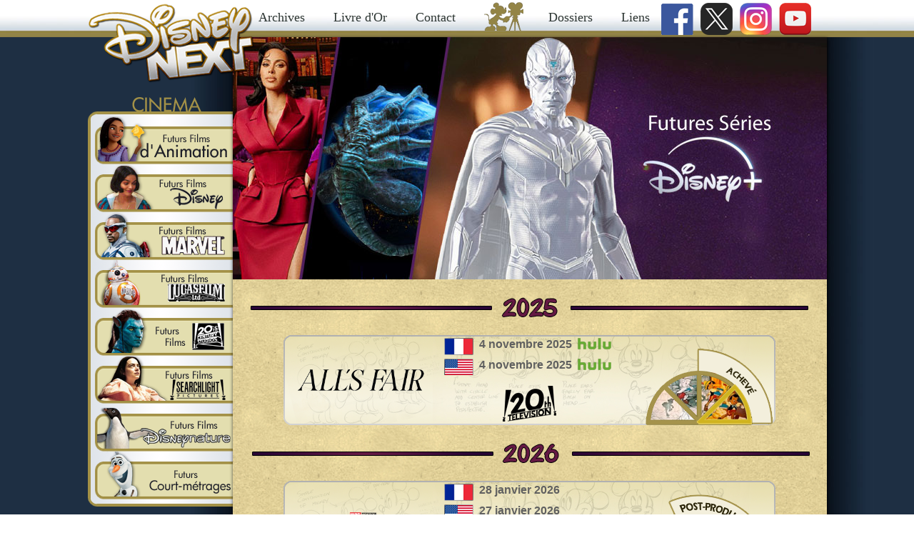

--- FILE ---
content_type: text/html
request_url: http://disneynext.fr/futures_series_disneyplus/futures-series-disneyplus.htm
body_size: 6049
content:
<!DOCTYPE html>

<html>

<head>

<!-- META -->
<meta http-equiv="Content-Type" content="text/html; charset=windows-1252">
<title>Futures séries Disney+</title>
<meta name="Description" content="Les futures séries de Disney+ : The Mandalorian, High School Musical, Falcon & Winter Soldier...">
<meta name="Subject" content="Disney+">

<!-- Icones -->
<link rel="icon" type="image/png" href="../icone.png">

<!-- CSS -->
<link href="../stylegeneral.css" rel="stylesheet" media="all" type="text/css">
<link href="../stylefutursfilms.css" rel="stylesheet" media="all" type="text/css">

<style type="text/css">
.auto-style1 {
	color: #015E8C;
}
.auto-style2 {
	border-width: 0px;
	color: #015E8C;
}
</style>

</head>

<body topmargin="0" leftmargin="0">

<!-- Menu haut -->

<div class="menuhaut"><center>
  
  <table border="0" cellpadding="0" cellspacing="0" style="border-collapse: collapse" bordercolor="#111111" width="1035" id="AutoNumber1" height="52">
    <tr>
      <td width="203" height="52"><div class="logosite"><a href="../index.htm"><img border="0" src="../v3logodisneynext.png" width="234" height="111"></a></div></td>
      <td width="832" height="52">
      <div class="lienshaut" align="center"><a href="../Archives.htm">Archives</a>&nbsp;&nbsp;&nbsp;&nbsp;&nbsp;&nbsp;&nbsp;
      <a href="../Livre%20d'Or.htm">Livre d'Or</a>&nbsp;&nbsp;&nbsp;&nbsp;&nbsp;&nbsp;&nbsp;
        <a href="mailto:contact@disneynext.fr">Contact</a>&nbsp;&nbsp;&nbsp;&nbsp;&nbsp;&nbsp;&nbsp;
      <img border="0" src="../v3mickeycam.png" align="middle" width="55" height="52">&nbsp;&nbsp;&nbsp;&nbsp;&nbsp;&nbsp;
      <a href="../Dossiers/dossiers.htm">Dossiers</a>&nbsp;&nbsp;&nbsp;&nbsp;&nbsp;&nbsp;&nbsp; 
      <a href="../Liens.htm">Liens</a></div>
      <div class="social">
      <a href="https://www.facebook.com/pages/Disney-Next/141230379289232"><img border="0" src="../v3logofacebook.png" align="middle" width="45" height="44"></a>&nbsp;
      <a href="https://twitter.com/DisneyNext">
    <img border="0" src="../v3logotwitter.png" align="middle" width="45" height="45"></a>&nbsp;
      <a href="https://instagram.com/disneynext?igshid=n47i05fenrcy">
      <img border="0" src="../v3logoinsta.png" width="45" height="45"></a>&nbsp;
      <a href="http://www.youtube.com/user/luckycd">
    <img border="0" src="../v3logoyoutube.png" align="middle" width="45" height="45"></a></div></td>
    </tr>
  </table>
  </center></div>

<!-- Corps -->

  <center>
  <table border="0" cellpadding="0" cellspacing="0" style="border-collapse: collapse" bordercolor="#111111" width="1035" id="AutoNumber2">
    <tr>
      <td width="203" valign="top">
      <table border="0" cellpadding="0" cellspacing="0" style="border-collapse: collapse" bordercolor="#111111" width="100%" id="AutoNumber3">
        <tr>
          <td width="100%" height="84">
          <p align="left">&nbsp;</td>
        </tr>
        <tr>
          <td width="100%" height="574" background="../v3fondmenucinema2019.png" valign="top">
          <p align="center" style="margin-top: 0; margin-bottom: 0">
          <span style="font-size: 24px">&nbsp;</span></p>
          <div class="menuanim">
            <a href="../Futurs%20long-métrages%20d'animation/futurs-animation.htm">
            <img border="0" src="../v3logoanim.png" width="203" height="67"></a></div>
          <div class="menufilms">
            <a href="../Futurs%20films%20d'acteurs/futurs-acteurs.htm">
            <img border="0" src="../v3logofilms.png" width="203" height="67"></a></div>
          <div class="menumarvel">
            <a href="../futurs%20films%20marvel/futurs_films_marvel.htm">
            <img border="0" src="../v3logomarvel.png" width="203" height="67"></a></div>
          <div class="menulucasfilm">
            <a href="../futurs%20films%20lucasfilm/futurs_films_lucasfilm.htm">
            <img border="0" src="../v3logolucasfilm.png" width="203" height="67"></a></div>
          <div class="menufox">
              <a href="../futurs_films_fox/futurs_films_fox.htm">
            <img border="0" src="../v3logofox.png" width="203" height="67"></a></div>
          <div class="menufox">
              <a href="../futurs_films_searchlight/futurs_films_searchlight.htm">
            <img border="0" src="../v3logosearchlight.png" width="203" height="67"></a></div>
          <div class="menudisneynature">
            <a href="../Futurs%20Disneynature/futurs_disneynature.htm">
            <img border="0" src="../v3logodisneynature.png" width="203" height="67"></a></div>
          <div class="menucourtmetrage">
            <a href="../Futurs%20courts-métrages/futurs_courts-métrages.htm">
            <img border="0" src="../v3logocm.png" width="203" height="67"></a></div>
          </td>
        </tr>
        <tr>
          <td width="100%" height="386" background="../v3fondmenutv2019.png" valign="top">
          <p align="center" style="margin-top: 0; margin-bottom: 0">
          <span style="font-size: 36px">&nbsp;</span></p>
          <div class="menufilmsdisneyplus">
              <a href="../futurs_films_disneyplus/futurs-films-disneyplus.htm">
            <img border="0" src="../v3logofilmsdisneyplus.png" width="203" height="67"></a></div>
          <div class="menuseriesdisneyplus">
              <a href="../futures_series_disneyplus/futures-series-disneyplus.htm">
            <img border="0" src="../v3logoseriesdisneyplus.png" width="203" height="67"></a></div>
          <div class="menutelefilms">
            <a href="../futurs%20telefilms/futurs_telefilms.htm">
            <img border="0" src="../v3logotelefilms.png" width="203" height="67"></a></div>
          <div class="menuseriesdisneychannel">
            <a href="../futures%20series%20disney%20channel/futures_series_disney_channel.htm">
            <img border="0" src="../v3logoseriesdisneychannel.png" width="203" height="67"></a></div>
          <div class="menuseriesabc">
            <a href="../futures-series-abc/futures_series_abc.htm">
            <img border="0" src="../v3logoseriesabc.png" width="203" height="67"></a></div>
          </td>
        </tr>
        <tr>
          <td width="100%" height="121" background="../v3fondmenuvideos.png" valign="top">
          <p align="center" style="margin-top: 0; margin-bottom: 0">
          <span style="font-size: 36px">&nbsp;</span></p>
          <div class="menuvideos">
            <a href="../Futurs%20DVD/futurs_dvd.htm">
            <img border="0" src="../v3logodvdbd.png" width="203" height="67"></a></div>
          </td>
        </tr>
        </table>
      </td>
                
      <!-- Main -->
      
      <td width="832" bgcolor="#ECE0B9" valign="top" background="../Futurs%20long-métrages%20d'animation/fondpagesstudio.jpg" align="center">
      <div class="corps">
      <p align="center" style="margin-top: 0; margin-bottom: 0">
      <img border="0" src="logoseriesdisneyplus.jpg" width="832" height="339"></p>
      
      <p>&nbsp;</p>
		  <p style="margin-top: 0; margin-bottom: 0">
          <img border="0" src="annee2025.png" height="42" width="827"></p>
      <p>&nbsp;</p>
      <table border="0" cellpadding="0" cellspacing="0" style="border-collapse: collapse" bordercolor="#111111" width="689" id="AutoNumber330">
        <tr>
          <td width="215" height="126" background="../Futurs%20long-métrages%20d'animation/cadrefondanim1.png" rowspan="2" align="center">
          <p align="center" style="margin-top: 0; margin-bottom: 0">
          <a href="../news0525.htm#13/05/25.2">
      	<img height="110" src="logoallsfair.png" width="190" border="0"></a></td>
          <td width="258" height="66" background="../Futurs%20long-métrages%20d'animation/cadrefondanim2.jpg" align="center">
          <div class="dates">
          <p>
          <img border="0" src="../Futurs%20long-métrages%20d'animation/drapeaufrv2.jpg" width="41" height="24">&nbsp; 
		  4 novembre 2025&nbsp; 
			  <img border="0" src="../futures-series-abc/logohulu.png" width="47" height="16"></p>
			  <p>
          <img border="0" src="../Futurs%20long-métrages%20d'animation/drapeauusv2.jpg" width="41" height="23">&nbsp; 
			  4 novembre 2025&nbsp; 
			  <img border="0" src="../futures-series-abc/logohulu.png" width="47" height="16"></p>
          </div></td>
          <td width="216" height="126" background="../Futurs%20long-métrages%20d'animation/cadrefondanim4.png" rowspan="2" valign="bottom">
          <p align="center">
          <img border="0" src="../Futurs%20long-métrages%20d'animation/barometreachevé.png" width="210" height="108"></td>
        </tr>
        <tr>
          <td width="258" height="60" background="../Futurs%20long-métrages%20d'animation/cadrefondanim3.jpg">
          <p align="center">
          <img border="0" src="logo20thTV.png" width="75" height="50"></td>
        </tr>
      </table>
      	  <br>
		  <p style="margin-top: 0; margin-bottom: 0">
          &nbsp;<img border="0" src="annee2026.png" height="42" width="827"></p>
      	  <p>&nbsp;</p>
      <table border="0" cellpadding="0" cellspacing="0" style="border-collapse: collapse" bordercolor="#111111" width="689" id="AutoNumber272">
        <tr>
          <td width="215" height="126" background="../Futurs%20long-métrages%20d'animation/cadrefondanim1.png" rowspan="2" align="center">
          <p align="center" style="margin-top: 0; margin-bottom: 0">
          <a href="wonder_man.htm">
          <img border="0" src="logowonderman.png" width="190" height="110"></a></td>
          <td width="258" height="66" background="../Futurs%20long-métrages%20d'animation/cadrefondanim2.jpg" align="center">
          <div class="dates">
          <p>
          <img border="0" src="../Futurs%20long-métrages%20d'animation/drapeaufrv2.jpg" width="41" height="24">&nbsp; 
		  28 janvier 2026&nbsp; </p>
			  <p>
          <img border="0" src="../Futurs%20long-métrages%20d'animation/drapeauusv2.jpg" width="41" height="23">&nbsp; 
			  27 janvier 2026</p>
          </div></td>
          <td width="216" height="126" background="../Futurs%20long-métrages%20d'animation/cadrefondanim4.png" rowspan="2" valign="bottom">
          <p align="center">
          <img border="0" src="../Futurs%20long-métrages%20d'animation/barometrepostprod.png" width="210" height="108"></td>
        </tr>
        <tr>
          <td width="258" height="60" background="../Futurs%20long-métrages%20d'animation/cadrefondanim3.jpg">
          <p align="center">
          <img border="0" src="../futurs%20films%20marvel/logomarvelstudios.png" width="131" height="44"></td>
        </tr>
      </table>
      	  <p>&nbsp;</p>
      <table border="0" cellpadding="0" cellspacing="0" style="border-collapse: collapse" bordercolor="#111111" width="689" id="AutoNumber301">
        <tr>
          <td width="215" height="126" background="../Futurs%20long-métrages%20d'animation/cadrefondanim1.png" rowspan="2" align="center">
          <p align="center" style="margin-top: 0; margin-bottom: 0">
      	<img height="110" src="logodoomies.png" width="190" class="auto-style1"></td>
          <td width="258" height="66" background="../Futurs%20long-métrages%20d'animation/cadrefondanim2.jpg" align="center">
          <div class="dates">
          <p>
          <img border="0" src="../Futurs%20long-métrages%20d'animation/drapeaufrv2.jpg" width="41" height="24">&nbsp; 
		  2026&nbsp; </p>
			  <p>
          <img border="0" src="../Futurs%20long-métrages%20d'animation/drapeauusv2.jpg" width="41" height="23">&nbsp; 
			  2026</p>
          </div></td>
          <td width="216" height="126" background="../Futurs%20long-métrages%20d'animation/cadrefondanim4.png" rowspan="2" valign="bottom">
          <p align="center">
          <img border="0" src="../Futurs%20long-métrages%20d'animation/barometreprod.png" width="210" height="108"></td>
        </tr>
        <tr>
          <td width="258" height="60" background="../Futurs%20long-métrages%20d'animation/cadrefondanim3.jpg">
          <p align="center">
          <img border="0" src="../futures%20series%20disney%20channel/logodisneybrandedtv.png" width="107" height="35"></td>
        </tr>
      </table>
      	  <p>&nbsp;</p>
      <table border="0" cellpadding="0" cellspacing="0" style="border-collapse: collapse" bordercolor="#111111" width="689" id="AutoNumber326">
        <tr>
          <td width="215" height="126" background="../Futurs%20long-métrages%20d'animation/cadrefondanim1.png" rowspan="2" align="center">
          <p align="center" style="margin-top: 0; margin-bottom: 0">
      	<img height="110" src="logomaul.png" width="190" class="auto-style1"></td>
          <td width="258" height="66" background="../Futurs%20long-métrages%20d'animation/cadrefondanim2.jpg" align="center">
          <div class="dates">
          <p>
          <img border="0" src="../Futurs%20long-métrages%20d'animation/drapeaufrv2.jpg" width="41" height="24">&nbsp; 
		  2026&nbsp; </p>
			  <p>
          <img border="0" src="../Futurs%20long-métrages%20d'animation/drapeauusv2.jpg" width="41" height="23">&nbsp; 
			  2026</p>
          </div></td>
          <td width="216" height="126" background="../Futurs%20long-métrages%20d'animation/cadrefondanim4.png" rowspan="2" valign="bottom">
          <p align="center">
          <img border="0" src="../Futurs%20long-métrages%20d'animation/barometreprod.png" width="210" height="108"></td>
        </tr>
        <tr>
          <td width="258" height="60" background="../Futurs%20long-métrages%20d'animation/cadrefondanim3.jpg">
          <p align="center">
          <img border="0" src="../futures%20series%20disney%20channel/logolucasfilmanimation.png" width="162" height="48"></td>
        </tr>
      </table>
      	  <p>&nbsp;</p>
      <table border="0" cellpadding="0" cellspacing="0" style="border-collapse: collapse" bordercolor="#111111" width="689" id="AutoNumber327">
        <tr>
          <td width="215" height="126" background="../Futurs%20long-métrages%20d'animation/cadrefondanim1.png" rowspan="2" align="center">
          <p align="center" style="margin-top: 0; margin-bottom: 0">
      	<img height="110" src="logo9thjedi.png" width="190" border="0"></td>
          <td width="258" height="66" background="../Futurs%20long-métrages%20d'animation/cadrefondanim2.jpg" align="center">
          <div class="dates">
          <p>
          <img border="0" src="../Futurs%20long-métrages%20d'animation/drapeaufrv2.jpg" width="41" height="24">&nbsp; 
		  2026&nbsp; </p>
			  <p>
          <img border="0" src="../Futurs%20long-métrages%20d'animation/drapeauusv2.jpg" width="41" height="23">&nbsp; 
			  2026</p>
          </div></td>
          <td width="216" height="126" background="../Futurs%20long-métrages%20d'animation/cadrefondanim4.png" rowspan="2" valign="bottom">
          <p align="center">
          <img border="0" src="../Futurs%20long-métrages%20d'animation/barometreprod.png" width="210" height="108"></td>
        </tr>
        <tr>
          <td width="258" height="60" background="../Futurs%20long-métrages%20d'animation/cadrefondanim3.jpg">
          <p align="center">
          <img border="0" src="../futures%20series%20disney%20channel/logolucasfilmanimation.png" width="162" height="48"></td>
        </tr>
      </table>
      	  <p>&nbsp;</p>
      <table border="0" cellpadding="0" cellspacing="0" style="border-collapse: collapse" bordercolor="#111111" width="689" id="AutoNumber306">
        <tr>
          <td width="215" height="126" background="../Futurs%20long-métrages%20d'animation/cadrefondanim1.png" rowspan="2" align="center">
          <p align="center" style="margin-top: 0; margin-bottom: 0">
          <a href="../news1022.htm#28/10/22.1">
      	<img height="110" src="logovisionquest.png" width="190" class="auto-style2"></a></td>
          <td width="258" height="66" background="../Futurs%20long-métrages%20d'animation/cadrefondanim2.jpg" align="center">
          <div class="dates">
          <p>
          <img border="0" src="../Futurs%20long-métrages%20d'animation/drapeaufrv2.jpg" width="41" height="24">&nbsp; 
		  automne 2026</p>
			  <p>
          <img border="0" src="../Futurs%20long-métrages%20d'animation/drapeauusv2.jpg" width="41" height="23">&nbsp; 
			  automne 2026</p>
          </div></td>
          <td width="216" height="126" background="../Futurs%20long-métrages%20d'animation/cadrefondanim4.png" rowspan="2" valign="bottom">
          <p align="center">
          <img border="0" src="../Futurs%20long-métrages%20d'animation/barometrepostprod.png" width="210" height="108"></td>
        </tr>
        <tr>
          <td width="258" height="60" background="../Futurs%20long-métrages%20d'animation/cadrefondanim3.jpg">
          <p align="center">
          <img border="0" src="../futurs%20films%20marvel/logomarvelstudios.png" width="131" height="44"></td>
        </tr>
      </table>
      	  <p>&nbsp;</p>
		  <p style="margin-top: 0; margin-bottom: 0">
          &nbsp;<img border="0" src="anneedev.png" width="827" height="42"></p>
      	  <p>&nbsp;</p>
      <table border="0" cellpadding="0" cellspacing="0" style="border-collapse: collapse" bordercolor="#111111" width="689" id="AutoNumber216">
        <tr>
          <td width="215" height="126" background="../Futurs%20long-métrages%20d'animation/cadrefondanim1.png" rowspan="2" align="center">
          <p align="center" style="margin-top: 0; margin-bottom: 0">
      	<img height="110" src="logolando.png" width="190" class="auto-style1"></td>
          <td width="258" height="66" background="../Futurs%20long-métrages%20d'animation/cadrefondanim2.jpg" align="center">
          <div class="dates">
          <p style="text-align: center">En développement&nbsp;&nbsp;&nbsp;&nbsp;&nbsp; </p>
          </div></td>
          <td width="216" height="126" background="../Futurs%20long-métrages%20d'animation/cadrefondanim4.png" rowspan="2" valign="bottom">
          <p align="center">
          <img border="0" src="../Futurs%20long-métrages%20d'animation/barometrepreprod.png" width="210" height="108"></td>
        </tr>
        <tr>
          <td width="258" height="60" background="../Futurs%20long-métrages%20d'animation/cadrefondanim3.jpg">
          <p align="center">
          <img border="0" src="../Futurs%20films%20de%20filiale/logolucasfilm.png" width="133" height="45"></td>
        </tr>
      </table>
      	  <p>&nbsp;</p>
      <table border="0" cellpadding="0" cellspacing="0" style="border-collapse: collapse" bordercolor="#111111" width="689" id="AutoNumber219">
        <tr>
          <td width="215" height="126" background="../Futurs%20long-métrages%20d'animation/cadrefondanim1.png" rowspan="2" align="center">
          <p align="center" style="margin-top: 0; margin-bottom: 0">
      	<img height="110" src="logodroidstory.png" width="190" class="auto-style1"></td>
          <td width="258" height="66" background="../Futurs%20long-métrages%20d'animation/cadrefondanim2.jpg" align="center">
          <div class="dates">
          <p style="text-align: center">En développement&nbsp;&nbsp;&nbsp;&nbsp;&nbsp; </p>
          </div></td>
          <td width="216" height="126" background="../Futurs%20long-métrages%20d'animation/cadrefondanim4.png" rowspan="2" valign="bottom">
          <p align="center">
          <img border="0" src="../Futurs%20long-métrages%20d'animation/barometrepreprod.png" width="210" height="108"></td>
        </tr>
        <tr>
          <td width="258" height="60" background="../Futurs%20long-métrages%20d'animation/cadrefondanim3.jpg">
          <p align="center">
          <img border="0" src="../futures%20series%20disney%20channel/logolucasfilmanimation.png" width="162" height="48"></td>
        </tr>
      </table>
      	  <p>&nbsp;</p>
      <table border="0" cellpadding="0" cellspacing="0" style="border-collapse: collapse" bordercolor="#111111" width="689" id="AutoNumber257">
        <tr>
          <td width="215" height="126" background="../Futurs%20long-métrages%20d'animation/cadrefondanim1.png" rowspan="2" align="center">
          <p align="center" style="margin-top: 0; margin-bottom: 0">
      	  <font face="Arial" color="#606060" size="4">HIGH REPUBLIC SERIES</font></td>
          <td width="258" height="66" background="../Futurs%20long-métrages%20d'animation/cadrefondanim2.jpg" align="center">
          <div class="dates">
          <p style="text-align: center">En développement&nbsp;&nbsp;&nbsp;&nbsp;&nbsp; </p>
          </div></td>
          <td width="216" height="126" background="../Futurs%20long-métrages%20d'animation/cadrefondanim4.png" rowspan="2" valign="bottom">
          <p align="center">
          <img border="0" src="../Futurs%20long-métrages%20d'animation/barometrepreprod.png" width="210" height="108"></td>
        </tr>
        <tr>
          <td width="258" height="60" background="../Futurs%20long-métrages%20d'animation/cadrefondanim3.jpg">
          <p align="center">
          <img border="0" src="../Futurs%20films%20de%20filiale/logolucasfilm.png" width="133" height="45"></td>
        </tr>
      </table>
      	  <p>&nbsp;</p>
      <table border="0" cellpadding="0" cellspacing="0" style="border-collapse: collapse" bordercolor="#111111" width="689" id="AutoNumber319">
        <tr>
          <td width="215" height="126" background="../Futurs%20long-métrages%20d'animation/cadrefondanim1.png" rowspan="2" align="center">
          <p align="center" style="margin-top: 0; margin-bottom: 0">
          <font face="Arial" color="#606060" size="4">SHANG-CHI SERIES</font></td>
          <td width="258" height="66" background="../Futurs%20long-métrages%20d'animation/cadrefondanim2.jpg" align="center">
          <div class="dates">
          <p style="text-align: center">En développement&nbsp;&nbsp;&nbsp;&nbsp;&nbsp; </p>
          </div></td>
          <td width="216" height="126" background="../Futurs%20long-métrages%20d'animation/cadrefondanim4.png" rowspan="2" valign="bottom">
          <p align="center">
          <img border="0" src="../Futurs%20long-métrages%20d'animation/barometrepreprod.png" width="210" height="108"></td>
        </tr>
        <tr>
          <td width="258" height="60" background="../Futurs%20long-métrages%20d'animation/cadrefondanim3.jpg">
          <p align="center">
          <img border="0" src="../futurs%20films%20marvel/logomarvelstudios.png" width="131" height="44"></td>
        </tr>
      </table>
      	  <p>&nbsp;</p>
      <table border="0" cellpadding="0" cellspacing="0" style="border-collapse: collapse" bordercolor="#111111" width="689" id="AutoNumber247">
        <tr>
          <td width="215" height="126" background="../Futurs%20long-métrages%20d'animation/cadrefondanim1.png" rowspan="2" align="center">
          <p align="center" style="margin-top: 0; margin-bottom: 0">
          <font face="Arial" color="#606060" size="4">NOVA</font></td>
          <td width="258" height="66" background="../Futurs%20long-métrages%20d'animation/cadrefondanim2.jpg" align="center">
          <div class="dates">
          <p style="text-align: center">En développement&nbsp;&nbsp;&nbsp;&nbsp;&nbsp; </p>
          </div></td>
          <td width="216" height="126" background="../Futurs%20long-métrages%20d'animation/cadrefondanim4.png" rowspan="2" valign="bottom">
          <p align="center">
          <img border="0" src="../Futurs%20long-métrages%20d'animation/barometrepreprod.png" width="210" height="108"></td>
        </tr>
        <tr>
          <td width="258" height="60" background="../Futurs%20long-métrages%20d'animation/cadrefondanim3.jpg">
          <p align="center">
          <img border="0" src="../futurs%20films%20marvel/logomarvelstudios.png" width="131" height="44"></td>
        </tr>
      </table>
      	  <p>&nbsp;</p>
      <table border="0" cellpadding="0" cellspacing="0" style="border-collapse: collapse" bordercolor="#111111" width="689" id="AutoNumber320">
        <tr>
          <td width="215" height="126" background="../Futurs%20long-métrages%20d'animation/cadrefondanim1.png" rowspan="2" align="center">
          <p align="center" style="margin-top: 0; margin-bottom: 0">
          <font face="Arial" color="#606060" size="4">STRANGE ACADEMY</font></td>
          <td width="258" height="66" background="../Futurs%20long-métrages%20d'animation/cadrefondanim2.jpg" align="center">
          <div class="dates">
          <p style="text-align: center">En développement&nbsp;&nbsp;&nbsp;&nbsp;&nbsp; </p>
          </div></td>
          <td width="216" height="126" background="../Futurs%20long-métrages%20d'animation/cadrefondanim4.png" rowspan="2" valign="bottom">
          <p align="center">
          <img border="0" src="../Futurs%20long-métrages%20d'animation/barometrepreprod.png" width="210" height="108"></td>
        </tr>
        <tr>
          <td width="258" height="60" background="../Futurs%20long-métrages%20d'animation/cadrefondanim3.jpg">
          <p align="center">
          <img border="0" src="../futurs%20films%20marvel/logomarvelstudios.png" width="131" height="44"></td>
        </tr>
      </table>
      	  <p>&nbsp;</p>
      <table border="0" cellpadding="0" cellspacing="0" style="border-collapse: collapse" bordercolor="#111111" width="689" id="AutoNumber321">
        <tr>
          <td width="215" height="126" background="../Futurs%20long-métrages%20d'animation/cadrefondanim1.png" rowspan="2" align="center">
          <p align="center" style="margin-top: 0; margin-bottom: 0">
          <font face="Arial" color="#606060" size="4">TERROR</font></td>
          <td width="258" height="66" background="../Futurs%20long-métrages%20d'animation/cadrefondanim2.jpg" align="center">
          <div class="dates">
          <p style="text-align: center">En développement&nbsp;&nbsp;&nbsp;&nbsp;&nbsp; </p>
          </div></td>
          <td width="216" height="126" background="../Futurs%20long-métrages%20d'animation/cadrefondanim4.png" rowspan="2" valign="bottom">
          <p align="center">
          <img border="0" src="../Futurs%20long-métrages%20d'animation/barometrepreprod.png" width="210" height="108"></td>
        </tr>
        <tr>
          <td width="258" height="60" background="../Futurs%20long-métrages%20d'animation/cadrefondanim3.jpg">
          <p align="center">
          <img border="0" src="../futurs%20films%20marvel/logomarvelstudios.png" width="131" height="44"></td>
        </tr>
      </table>
      	  <p>&nbsp;</p>
      <table border="0" cellpadding="0" cellspacing="0" style="border-collapse: collapse" bordercolor="#111111" width="689" id="AutoNumber280">
        <tr>
          <td width="215" height="126" background="../Futurs%20long-métrages%20d'animation/cadrefondanim1.png" rowspan="2" align="center">
          <p align="center" style="margin-top: 0; margin-bottom: 0">
          <font face="Arial" color="#606060" size="4">
		  <a href="../news1122.htm#10/11/22.1">LA MONTAGNE ENSORCELEE</a></font></td>
          <td width="258" height="66" background="../Futurs%20long-métrages%20d'animation/cadrefondanim2.jpg" align="center">
          <div class="dates">
          <p style="text-align: center">En développement&nbsp;&nbsp;&nbsp;&nbsp;&nbsp; </p>
          </div></td>
          <td width="216" height="126" background="../Futurs%20long-métrages%20d'animation/cadrefondanim4.png" rowspan="2" valign="bottom">
          <p align="center">
          <img border="0" src="../Futurs%20long-métrages%20d'animation/barometrepreprod.png" width="210" height="108"></td>
        </tr>
        <tr>
          <td width="258" height="60" background="../Futurs%20long-métrages%20d'animation/cadrefondanim3.jpg">
          <p align="center">
          <img border="0" src="../futures-series-abc/logoabcsignature.png" height="40" width="136"></td>
        </tr>
      </table>
      	  <p>&nbsp;</p>
      <table border="0" cellpadding="0" cellspacing="0" style="border-collapse: collapse" bordercolor="#111111" width="689" id="AutoNumber187">
        <tr>
          <td width="215" height="126" background="../Futurs%20long-métrages%20d'animation/cadrefondanim1.png" rowspan="2" align="center">
          <p align="center" style="margin-top: 0; margin-bottom: 0">
          <a href="../news0320.htm#06/03/20.2">
          <img border="0" src="logobellebeteserie.png" width="190" height="110"></a></td>
          <td width="258" height="66" background="../Futurs%20long-métrages%20d'animation/cadrefondanim2.jpg" align="center">
          <div class="dates">
          <p style="text-align: center">En développement&nbsp;&nbsp;&nbsp;&nbsp;&nbsp; </p>
          </div></td>
          <td width="216" height="126" background="../Futurs%20long-métrages%20d'animation/cadrefondanim4.png" rowspan="2" valign="bottom">
          <p align="center">
          <img border="0" src="../Futurs%20long-métrages%20d'animation/barometrepreprod.png" width="210" height="108"></td>
        </tr>
        <tr>
          <td width="258" height="60" background="../Futurs%20long-métrages%20d'animation/cadrefondanim3.jpg">
          <p align="center">
          <img border="0" src="../futures-series-abc/logoabcsignature.png" height="40" width="136"></td>
        </tr>
      </table>
      	  <p>&nbsp;</p>
      <table border="0" cellpadding="0" cellspacing="0" style="border-collapse: collapse" bordercolor="#111111" width="689" id="AutoNumber227">
        <tr>
          <td width="215" height="126" background="../Futurs%20long-métrages%20d'animation/cadrefondanim1.png" rowspan="2" align="center">
          <p align="center" style="margin-top: 0; margin-bottom: 0">
          <img border="0" src="logorobinson.png" width="190" height="110"></td>
          <td width="258" height="66" background="../Futurs%20long-métrages%20d'animation/cadrefondanim2.jpg" align="center">
          <div class="dates">
          <p style="text-align: center">En développement&nbsp;&nbsp;&nbsp;&nbsp;&nbsp; </p>
          </div></td>
          <td width="216" height="126" background="../Futurs%20long-métrages%20d'animation/cadrefondanim4.png" rowspan="2" valign="bottom">
          <p align="center">
          <img border="0" src="../Futurs%20long-métrages%20d'animation/barometrepreprod.png" width="210" height="108"></td>
        </tr>
        <tr>
          <td width="258" height="60" background="../Futurs%20long-métrages%20d'animation/cadrefondanim3.jpg">
          <p align="center">
          <img border="0" src="logodisneyrvstudios.png" width="113" height="45"></td>
        </tr>
      </table>
      	  <p>&nbsp;</p>
      <table border="0" cellpadding="0" cellspacing="0" style="border-collapse: collapse" bordercolor="#111111" width="689" id="AutoNumber324">
        <tr>
          <td width="215" height="126" background="../Futurs%20long-métrages%20d'animation/cadrefondanim1.png" rowspan="2" align="center">
          <p align="center" style="margin-top: 0; margin-bottom: 0">
          <font face="Arial" color="#606060" size="4">OSWALD THE LUCKY RABBIT</font></td>
          <td width="258" height="66" background="../Futurs%20long-métrages%20d'animation/cadrefondanim2.jpg" align="center">
          <div class="dates">
          <p style="text-align: center">En développement&nbsp;&nbsp;&nbsp;&nbsp;&nbsp; </p>
          </div></td>
          <td width="216" height="126" background="../Futurs%20long-métrages%20d'animation/cadrefondanim4.png" rowspan="2" valign="bottom">
          <p align="center">
          <img border="0" src="../Futurs%20long-métrages%20d'animation/barometrepreprod.png" width="210" height="108"></td>
        </tr>
        <tr>
          <td width="258" height="60" background="../Futurs%20long-métrages%20d'animation/cadrefondanim3.jpg">
          <p align="center">
          <img border="0" src="logodisneyrvstudios.png" width="113" height="45"></td>
        </tr>
      </table>
      	  <p>&nbsp;</p>
      <table border="0" cellpadding="0" cellspacing="0" style="border-collapse: collapse" bordercolor="#111111" width="689" id="AutoNumber325">
        <tr>
          <td width="215" height="126" background="../Futurs%20long-métrages%20d'animation/cadrefondanim1.png" rowspan="2" align="center">
          <p align="center" style="margin-top: 0; margin-bottom: 0">
          <font face="Arial" color="#606060" size="4">POWER RANGERS</font></td>
          <td width="258" height="66" background="../Futurs%20long-métrages%20d'animation/cadrefondanim2.jpg" align="center">
          <div class="dates">
          <p style="text-align: center">En développement&nbsp;&nbsp;&nbsp;&nbsp;&nbsp; </p>
          </div></td>
          <td width="216" height="126" background="../Futurs%20long-métrages%20d'animation/cadrefondanim4.png" rowspan="2" valign="bottom">
          <p align="center">
          <img border="0" src="../Futurs%20long-métrages%20d'animation/barometrepreprod.png" width="210" height="108"></td>
        </tr>
        <tr>
          <td width="258" height="60" background="../Futurs%20long-métrages%20d'animation/cadrefondanim3.jpg">
          <p align="center">
          <img border="0" src="logodisneyrvstudios.png" width="113" height="45"></td>
        </tr>
      </table>
      	  <p>&nbsp;</p>
      <table border="0" cellpadding="0" cellspacing="0" style="border-collapse: collapse" bordercolor="#111111" width="689" id="AutoNumber205">
        <tr>
          <td width="215" height="126" background="../Futurs%20long-métrages%20d'animation/cadrefondanim1.png" rowspan="2" align="center">
          <p align="center" style="margin-top: 0; margin-bottom: 0">
          <font face="Arial" color="#606060" size="4">
		  <a href="../news1120.htm#15/11/20.1">M<span class="auto-style1">YSTER 
		  MASK</span></a></font>&nbsp;</td>
          <td width="258" height="66" background="../Futurs%20long-métrages%20d'animation/cadrefondanim2.jpg" align="center">
          <div class="dates">
          <p style="text-align: center">En développement&nbsp;&nbsp;&nbsp;&nbsp;&nbsp; </p>
          </div></td>
          <td width="216" height="126" background="../Futurs%20long-métrages%20d'animation/cadrefondanim4.png" rowspan="2" valign="bottom">
          <p align="center">
          <img border="0" src="../Futurs%20long-métrages%20d'animation/barometrepreprod.png" width="210" height="108"></td>
        </tr>
        <tr>
          <td width="258" height="60" background="../Futurs%20long-métrages%20d'animation/cadrefondanim3.jpg">
          <p align="center">
          <img border="0" src="../Futurs%20long-métrages%20d'animation/logodta.png" width="122" height="35"></td>
        </tr>
      </table>
      	  <p>&nbsp;</p>
      <table border="0" cellpadding="0" cellspacing="0" style="border-collapse: collapse" bordercolor="#111111" width="689" id="AutoNumber281">
        <tr>
          <td width="215" height="126" background="../Futurs%20long-métrages%20d'animation/cadrefondanim1.png" rowspan="2" align="center">
          <p align="center" style="margin-top: 0; margin-bottom: 0">
          <font face="Arial" color="#606060" size="4">THE WITCHVERSE</font></td>
          <td width="258" height="66" background="../Futurs%20long-métrages%20d'animation/cadrefondanim2.jpg" align="center">
          <div class="dates">
          <p style="text-align: center">En développement&nbsp;&nbsp;&nbsp;&nbsp;&nbsp; </p>
          </div></td>
          <td width="216" height="126" background="../Futurs%20long-métrages%20d'animation/cadrefondanim4.png" rowspan="2" valign="bottom">
          <p align="center">
          <img border="0" src="../Futurs%20long-métrages%20d'animation/barometrepreprod.png" width="210" height="108"></td>
        </tr>
        <tr>
          <td width="258" height="60" background="../Futurs%20long-métrages%20d'animation/cadrefondanim3.jpg">
          <p align="center">
          <img border="0" src="../Futurs%20long-métrages%20d'animation/logodta.png" width="122" height="35"></td>
        </tr>
      </table>
      	  <p>&nbsp;</p>
      <table border="0" cellpadding="0" cellspacing="0" style="border-collapse: collapse" bordercolor="#111111" width="689" id="AutoNumber282">
        <tr>
          <td width="215" height="126" background="../Futurs%20long-métrages%20d'animation/cadrefondanim1.png" rowspan="2" align="center">
          <p align="center" style="margin-top: 0; margin-bottom: 0">
          <font face="Arial" color="#606060" size="4">INTERCATS</font></td>
          <td width="258" height="66" background="../Futurs%20long-métrages%20d'animation/cadrefondanim2.jpg" align="center">
          <div class="dates">
          <p style="text-align: center">En développement&nbsp;&nbsp;&nbsp;&nbsp;&nbsp; </p>
          </div></td>
          <td width="216" height="126" background="../Futurs%20long-métrages%20d'animation/cadrefondanim4.png" rowspan="2" valign="bottom">
          <p align="center">
          <img border="0" src="../Futurs%20long-métrages%20d'animation/barometrepreprod.png" width="210" height="108"></td>
        </tr>
        <tr>
          <td width="258" height="60" background="../Futurs%20long-métrages%20d'animation/cadrefondanim3.jpg">
          <p align="center">
          <img border="0" src="../Futurs%20long-métrages%20d'animation/logodta.png" width="122" height="35"></td>
        </tr>
      </table>
      <p align="center" style="margin-top: 0; margin-bottom: 0">
      &nbsp;</p>
      <table border="0" cellpadding="0" cellspacing="0" style="border-collapse: collapse" bordercolor="#111111" width="689" id="AutoNumber179">
        <tr>
          <td width="215" height="126" background="../Futurs%20long-métrages%20d'animation/cadrefondanim1.png" rowspan="2" align="center">
          <p align="center" style="margin-top: 0; margin-bottom: 0">
          <font face="Arial" color="#606060" size="4">THE BIGGEST STAR ON 
		  APPLETON</font></td>
          <td width="258" height="66" background="../Futurs%20long-métrages%20d'animation/cadrefondanim2.jpg" align="center">
          <div class="dates">
          <p style="text-align: center">En développement&nbsp;&nbsp;&nbsp;&nbsp;&nbsp; </p>
          </div></td>
          <td width="216" height="126" background="../Futurs%20long-métrages%20d'animation/cadrefondanim4.png" rowspan="2" valign="bottom">
          <p align="center">
          <img border="0" src="../Futurs%20long-métrages%20d'animation/barometrepreprod.png" width="210" height="108"></td>
        </tr>
        <tr>
          <td width="258" height="60" background="../Futurs%20long-métrages%20d'animation/cadrefondanim3.jpg">
          <p align="center">
          <img border="0" src="logodisneyrvstudios.png" width="113" height="45"></td>
        </tr>
      </table>
      	  <p>&nbsp;</p>
      <table border="0" cellpadding="0" cellspacing="0" style="border-collapse: collapse" bordercolor="#111111" width="689" id="AutoNumber186">
        <tr>
          <td width="215" height="126" background="../Futurs%20long-métrages%20d'animation/cadrefondanim1.png" rowspan="2" align="center">
          <p align="center" style="margin-top: 0; margin-bottom: 0">
          <font face="Arial" color="#606060" size="4">PARENTING WITHOUT BORDERS</font></td>
          <td width="258" background="../Futurs%20long-métrages%20d'animation/cadrefondanim2.jpg" align="center" style="height: 66px">
          <div class="dates">
          <p style="text-align: center">En développement&nbsp;&nbsp;&nbsp;&nbsp;&nbsp; </p>
          </div></td>
          <td width="216" height="126" background="../Futurs%20long-métrages%20d'animation/cadrefondanim4.png" rowspan="2" valign="bottom">
          <p align="center">
          <img border="0" src="../Futurs%20long-métrages%20d'animation/barometrepreprod.png" width="210" height="108"></td>
        </tr>
        <tr>
          <td width="258" height="60" background="../Futurs%20long-métrages%20d'animation/cadrefondanim3.jpg">
          <p align="center">
          <img border="0" src="logodisneyrvstudios.png" width="113" height="45"></td>
        </tr>
      </table>
      	  <p>&nbsp;</p>
      <table border="0" cellpadding="0" cellspacing="0" style="border-collapse: collapse" bordercolor="#111111" width="689" id="AutoNumber188">
        <tr>
          <td width="215" height="126" background="../Futurs%20long-métrages%20d'animation/cadrefondanim1.png" rowspan="2" align="center">
          <p align="center" style="margin-top: 0; margin-bottom: 0">
          <font face="Arial" color="#606060" size="4">THE UNEXPLAINABLE DISAPPEARANCE OF MARS PATEL</font></td>
          <td width="258" height="66" background="../Futurs%20long-métrages%20d'animation/cadrefondanim2.jpg" align="center">
          <div class="dates">
          <p style="text-align: center">En développement&nbsp;&nbsp;&nbsp;&nbsp;&nbsp; </p>
          </div></td>
          <td width="216" height="126" background="../Futurs%20long-métrages%20d'animation/cadrefondanim4.png" rowspan="2" valign="bottom">
          <p align="center">
          <img border="0" src="../Futurs%20long-métrages%20d'animation/barometrepreprod.png" width="210" height="108"></td>
        </tr>
        <tr>
          <td width="258" height="60" background="../Futurs%20long-métrages%20d'animation/cadrefondanim3.jpg">
          <p align="center">
          <img border="0" src="logodisneyrvstudios.png" width="113" height="45"></td>
        </tr>
      </table>
      	  <p>&nbsp;</p>
      <table border="0" cellpadding="0" cellspacing="0" style="border-collapse: collapse" bordercolor="#111111" width="689" id="AutoNumber189">
        <tr>
          <td width="215" height="126" background="../Futurs%20long-métrages%20d'animation/cadrefondanim1.png" rowspan="2" align="center">
          <p align="center" style="margin-top: 0; margin-bottom: 0">
          <font face="Arial" color="#606060" size="4">KINGDOM KEEPERS</font></td>
          <td width="258" height="66" background="../Futurs%20long-métrages%20d'animation/cadrefondanim2.jpg" align="center">
          <div class="dates">
          <p style="text-align: center">En développement&nbsp;&nbsp;&nbsp;&nbsp;&nbsp; </p>
          </div></td>
          <td width="216" height="126" background="../Futurs%20long-métrages%20d'animation/cadrefondanim4.png" rowspan="2" valign="bottom">
          <p align="center">
          <img border="0" src="../Futurs%20long-métrages%20d'animation/barometrepreprod.png" width="210" height="108"></td>
        </tr>
        <tr>
          <td width="258" height="60" background="../Futurs%20long-métrages%20d'animation/cadrefondanim3.jpg">
          <p align="center">
          <img border="0" src="logodisneyrvstudios.png" width="113" height="45"></td>
        </tr>
      </table>
      	  <p>&nbsp;</p>
      <table border="0" cellpadding="0" cellspacing="0" style="border-collapse: collapse" bordercolor="#111111" width="689" id="AutoNumber253">
        <tr>
          <td width="215" height="126" background="../Futurs%20long-métrages%20d'animation/cadrefondanim1.png" rowspan="2" align="center">
          <p align="center" style="margin-top: 0; margin-bottom: 0">
          <font face="Arial" color="#606060" size="4">REAL STEEL</font></td>
          <td width="258" height="66" background="../Futurs%20long-métrages%20d'animation/cadrefondanim2.jpg" align="center">
          <div class="dates">
          <p style="text-align: center">En développement&nbsp;&nbsp;&nbsp;&nbsp;&nbsp; </p>
          </div></td>
          <td width="216" height="126" background="../Futurs%20long-métrages%20d'animation/cadrefondanim4.png" rowspan="2" valign="bottom">
          <p align="center">
          <img border="0" src="../Futurs%20long-métrages%20d'animation/barometrepreprod.png" width="210" height="108"></td>
        </tr>
        <tr>
          <td width="258" height="60" background="../Futurs%20long-métrages%20d'animation/cadrefondanim3.jpg">
          <p align="center">
          <img border="0" src="logodisneyrvstudios.png" width="113" height="45"></td>
        </tr>
      </table>
      	  <p>&nbsp;</p>
      <table border="0" cellpadding="0" cellspacing="0" style="border-collapse: collapse" bordercolor="#111111" width="689" id="AutoNumber163">
        <tr>
          <td width="215" height="126" background="../Futurs%20long-métrages%20d'animation/cadrefondanim1.png" rowspan="2" align="center">
          <p align="center" style="margin-top: 0; margin-bottom: 0">
          <font face="Arial" color="#606060" size="4">THE SANDLOT</font></td>
          <td width="258" height="66" background="../Futurs%20long-métrages%20d'animation/cadrefondanim2.jpg" align="center">
          <div class="dates">
          <p style="text-align: center">En développement&nbsp;&nbsp;&nbsp;&nbsp;&nbsp; </p>
          </div></td>
          <td width="216" height="126" background="../Futurs%20long-métrages%20d'animation/cadrefondanim4.png" rowspan="2" valign="bottom">
          <p align="center">
          <img border="0" src="../Futurs%20long-métrages%20d'animation/barometrepreprod.png" width="210" height="108"></td>
        </tr>
        <tr>
          <td width="258" height="60" background="../Futurs%20long-métrages%20d'animation/cadrefondanim3.jpg">
          <p align="center">
          <img border="0" src="logo20thTV.png" width="75" height="50"></td>
        </tr>
      </table>
      	  <p>&nbsp;</p>
      <table border="0" cellpadding="0" cellspacing="0" style="border-collapse: collapse" bordercolor="#111111" width="689" id="AutoNumber230">
        <tr>
          <td width="215" height="126" background="../Futurs%20long-métrages%20d'animation/cadrefondanim1.png" rowspan="2" align="center">
          <p align="center" style="margin-top: 0; margin-bottom: 0">
          <font face="Arial" color="#606060" size="4">
		  <a href="../news0221.htm#23/02/21.4">SOCIETY OF EXPLORERS AND 
		  ADVENTURERS</a></font></td>
          <td width="258" height="66" background="../Futurs%20long-métrages%20d'animation/cadrefondanim2.jpg" align="center">
          <div class="dates">
          <p style="text-align: center">En développement&nbsp;&nbsp;&nbsp;&nbsp;&nbsp; </p>
          </div></td>
          <td width="216" height="126" background="../Futurs%20long-métrages%20d'animation/cadrefondanim4.png" rowspan="2" valign="bottom">
          <p align="center">
          <img border="0" src="../Futurs%20long-métrages%20d'animation/barometrepreprod.png" width="210" height="108"></td>
        </tr>
        <tr>
          <td width="258" height="60" background="../Futurs%20long-métrages%20d'animation/cadrefondanim3.jpg">
          <p align="center">
          <img border="0" src="logo20thTV.png" width="75" height="50"></td>
        </tr>
      </table>
      	  <p>&nbsp;</p>
      <table border="0" cellpadding="0" cellspacing="0" style="border-collapse: collapse" bordercolor="#111111" width="689" id="AutoNumber271">
        <tr>
          <td width="215" height="126" background="../Futurs%20long-métrages%20d'animation/cadrefondanim1.png" rowspan="2" align="center">
          <p align="center" style="margin-top: 0; margin-bottom: 0">
      	  <font face="Arial" color="#606060" size="4">ERAGON</font></td>
          <td width="258" height="66" background="../Futurs%20long-métrages%20d'animation/cadrefondanim2.jpg" align="center">
          <div class="dates">
          <p style="text-align: center">En développement&nbsp;&nbsp;&nbsp;&nbsp;&nbsp; </p>
          </div></td>
          <td width="216" height="126" background="../Futurs%20long-métrages%20d'animation/cadrefondanim4.png" rowspan="2" valign="bottom">
          <p align="center">
          <img border="0" src="../Futurs%20long-métrages%20d'animation/barometrepreprod.png" width="210" height="108"></td>
        </tr>
        <tr>
          <td width="258" height="60" background="../Futurs%20long-métrages%20d'animation/cadrefondanim3.jpg">
          <p align="center">
          <img border="0" src="logo20thTV.png" width="75" height="50"></td>
        </tr>
      </table>
      	  <p>&nbsp;</p>
      <table border="0" cellpadding="0" cellspacing="0" style="border-collapse: collapse" bordercolor="#111111" width="689" id="AutoNumber299">
        <tr>
          <td width="215" height="126" background="../Futurs%20long-métrages%20d'animation/cadrefondanim1.png" rowspan="2" align="center">
          <p align="center" style="margin-top: 0; margin-bottom: 0">
      	  <font face="Arial" color="#606060" size="4">PRISON BREAK</font></td>
          <td width="258" height="66" background="../Futurs%20long-métrages%20d'animation/cadrefondanim2.jpg" align="center">
          <div class="dates">
          <p style="text-align: center">En développement&nbsp;&nbsp;&nbsp;&nbsp;&nbsp; </p>
          </div></td>
          <td width="216" height="126" background="../Futurs%20long-métrages%20d'animation/cadrefondanim4.png" rowspan="2" valign="bottom">
          <p align="center">
          <img border="0" src="../Futurs%20long-métrages%20d'animation/barometrepreprod.png" width="210" height="108"></td>
        </tr>
        <tr>
          <td width="258" height="60" background="../Futurs%20long-métrages%20d'animation/cadrefondanim3.jpg">
          <p align="center">
          <img border="0" src="logo20thTV.png" width="75" height="50"></td>
        </tr>
      </table>
      	  <p>&nbsp;</p>
      <table border="0" cellpadding="0" cellspacing="0" style="border-collapse: collapse" bordercolor="#111111" width="689" id="AutoNumber317">
        <tr>
          <td width="215" height="126" background="../Futurs%20long-métrages%20d'animation/cadrefondanim1.png" rowspan="2" align="center">
          <p align="center" style="margin-top: 0; margin-bottom: 0">
      	  <font face="Arial" color="#606060" size="4">HOLES</font></td>
          <td width="258" height="66" background="../Futurs%20long-métrages%20d'animation/cadrefondanim2.jpg" align="center">
          <div class="dates">
          <p style="text-align: center">En développement&nbsp;&nbsp;&nbsp;&nbsp;&nbsp; </p>
          </div></td>
          <td width="216" height="126" background="../Futurs%20long-métrages%20d'animation/cadrefondanim4.png" rowspan="2" valign="bottom">
          <p align="center">
          <img border="0" src="../Futurs%20long-métrages%20d'animation/barometrepreprod.png" width="210" height="108"></td>
        </tr>
        <tr>
          <td width="258" height="60" background="../Futurs%20long-métrages%20d'animation/cadrefondanim3.jpg">
          <p align="center">
          <img border="0" src="logo20thTV.png" width="75" height="50"></td>
        </tr>
      </table>
      	  <p>&nbsp;</p>
      <table border="0" cellpadding="0" cellspacing="0" style="border-collapse: collapse" bordercolor="#111111" width="689" id="AutoNumber328">
        <tr>
          <td width="215" height="126" background="../Futurs%20long-métrages%20d'animation/cadrefondanim1.png" rowspan="2" align="center">
          <p align="center" style="margin-top: 0; margin-bottom: 0">
      	  <font face="Arial" color="#606060" size="4">SEVEN SISTERS</font></td>
          <td width="258" height="66" background="../Futurs%20long-métrages%20d'animation/cadrefondanim2.jpg" align="center">
          <div class="dates">
          <p style="text-align: center">En développement&nbsp;&nbsp;&nbsp;&nbsp;&nbsp; </p>
          </div></td>
          <td width="216" height="126" background="../Futurs%20long-métrages%20d'animation/cadrefondanim4.png" rowspan="2" valign="bottom">
          <p align="center">
          <img border="0" src="../Futurs%20long-métrages%20d'animation/barometrepreprod.png" width="210" height="108"></td>
        </tr>
        <tr>
          <td width="258" height="60" background="../Futurs%20long-métrages%20d'animation/cadrefondanim3.jpg">
          <p align="center">
          <img border="0" src="logofxp.png" width="110" height="44"></td>
        </tr>
      </table>
      	  <p>&nbsp;</p>
      <table border="0" cellpadding="0" cellspacing="0" style="border-collapse: collapse" bordercolor="#111111" width="689" id="AutoNumber250">
        <tr>
          <td width="215" height="126" background="../Futurs%20long-métrages%20d'animation/cadrefondanim1.png" rowspan="2" align="center">
          <p align="center" style="margin-top: 0; margin-bottom: 0">
          <font face="Arial" color="#606060" size="4">
		  <a href="../news1221.htm#14/12/21.2">ZORRO</a></font></td>
          <td width="258" height="66" background="../Futurs%20long-métrages%20d'animation/cadrefondanim2.jpg" align="center">
          <div class="dates">
          <p style="text-align: center">En développement&nbsp;&nbsp;&nbsp;&nbsp;&nbsp; </p>
          </div></td>
          <td width="216" height="126" background="../Futurs%20long-métrages%20d'animation/cadrefondanim4.png" rowspan="2" valign="bottom">
          <p align="center">
          <img border="0" src="../Futurs%20long-métrages%20d'animation/barometrepreprod.png" width="210" height="108"></td>
        </tr>
        <tr>
          <td width="258" height="60" background="../Futurs%20long-métrages%20d'animation/cadrefondanim3.jpg">
          <p align="center">
          <img border="0" src="../futures%20series%20disney%20channel/logodisneybrandedtv.png" width="138" height="45"></td>
        </tr>
      </table>
      	  <p>&nbsp;</p>
      <table border="0" cellpadding="0" cellspacing="0" style="border-collapse: collapse" bordercolor="#111111" width="689" id="AutoNumber252">
        <tr>
          <td width="215" height="126" background="../Futurs%20long-métrages%20d'animation/cadrefondanim1.png" rowspan="2" align="center">
          <font face="Arial" color="#606060" size="4">NOGGIN</font></td>
          <td width="258" height="66" background="../Futurs%20long-métrages%20d'animation/cadrefondanim2.jpg" align="center">
          <div class="dates">
          <p style="text-align: center">En développement&nbsp;&nbsp;&nbsp;&nbsp;&nbsp; </p>
          </div></td>
          <td width="216" height="126" background="../Futurs%20long-métrages%20d'animation/cadrefondanim4.png" rowspan="2" valign="bottom">
          <p align="center">
          <img border="0" src="../Futurs%20long-métrages%20d'animation/barometrepreprod.png" width="210" height="108"></td>
        </tr>
        <tr>
          <td width="258" height="60" background="../Futurs%20long-métrages%20d'animation/cadrefondanim3.jpg">
          <p align="center">
          <img border="0" src="../futures%20series%20disney%20channel/logodisneybrandedtv.png" width="138" height="45"></td>
        </tr>
      </table>
      	  <p>&nbsp;</p>
      <table border="0" cellpadding="0" cellspacing="0" style="border-collapse: collapse" bordercolor="#111111" width="689" id="AutoNumber273">
        <tr>
          <td width="215" height="126" background="../Futurs%20long-métrages%20d'animation/cadrefondanim1.png" rowspan="2" align="center">
          <font face="Arial" color="#606060" size="4">
		  <a href="../news0822.htm#25/08/22.1">KING KONG</a></font></td>
          <td width="258" height="66" background="../Futurs%20long-métrages%20d'animation/cadrefondanim2.jpg" align="center">
          <div class="dates">
          <p style="text-align: center">En développement&nbsp;&nbsp;&nbsp;&nbsp;&nbsp; </p>
          </div></td>
          <td width="216" height="126" background="../Futurs%20long-métrages%20d'animation/cadrefondanim4.png" rowspan="2" valign="bottom">
          <p align="center">
          <img border="0" src="../Futurs%20long-métrages%20d'animation/barometrepreprod.png" width="210" height="108"></td>
        </tr>
        <tr>
          <td width="258" height="60" background="../Futurs%20long-métrages%20d'animation/cadrefondanim3.jpg">
          <p align="center">
          <img border="0" src="../futures%20series%20disney%20channel/logodisneybrandedtv.png" width="138" height="45"></td>
        </tr>
      </table>
      	  <p>&nbsp;</p>
      <table border="0" cellpadding="0" cellspacing="0" style="border-collapse: collapse" bordercolor="#111111" width="689" id="AutoNumber279">
        <tr>
          <td width="215" height="126" background="../Futurs%20long-métrages%20d'animation/cadrefondanim1.png" rowspan="2" align="center">
          <font face="Arial" color="#606060" size="4">A CROWN OF WISHES</font></td>
          <td width="258" height="66" background="../Futurs%20long-métrages%20d'animation/cadrefondanim2.jpg" align="center">
          <div class="dates">
          <p style="text-align: center">En développement&nbsp;&nbsp;&nbsp;&nbsp;&nbsp; </p>
          </div></td>
          <td width="216" height="126" background="../Futurs%20long-métrages%20d'animation/cadrefondanim4.png" rowspan="2" valign="bottom">
          <p align="center">
          <img border="0" src="../Futurs%20long-métrages%20d'animation/barometrepreprod.png" width="210" height="108"></td>
        </tr>
        <tr>
          <td width="258" height="60" background="../Futurs%20long-métrages%20d'animation/cadrefondanim3.jpg">
          <p align="center">
          <img border="0" src="../futures%20series%20disney%20channel/logodisneybrandedtv.png" width="138" height="45"></td>
        </tr>
      </table>
      	  <p>&nbsp;</p>
      <table border="0" cellpadding="0" cellspacing="0" style="border-collapse: collapse" bordercolor="#111111" width="689" id="AutoNumber297">
        <tr>
          <td width="215" height="126" background="../Futurs%20long-métrages%20d'animation/cadrefondanim1.png" rowspan="2" align="center">
          <font face="Arial" color="#606060" size="4">GARGOYLES</font></td>
          <td width="258" height="66" background="../Futurs%20long-métrages%20d'animation/cadrefondanim2.jpg" align="center">
          <div class="dates">
          <p style="text-align: center">En développement&nbsp;&nbsp;&nbsp;&nbsp;&nbsp; </p>
          </div></td>
          <td width="216" height="126" background="../Futurs%20long-métrages%20d'animation/cadrefondanim4.png" rowspan="2" valign="bottom">
          <p align="center">
          <img border="0" src="../Futurs%20long-métrages%20d'animation/barometrepreprod.png" width="210" height="108"></td>
        </tr>
        <tr>
          <td width="258" height="60" background="../Futurs%20long-métrages%20d'animation/cadrefondanim3.jpg">
          <p align="center">
          <img border="0" src="../futures%20series%20disney%20channel/logodisneybrandedtv.png" width="138" height="45"></td>
        </tr>
      </table>
      	  <p>&nbsp;</p>
      <table border="0" cellpadding="0" cellspacing="0" style="border-collapse: collapse" bordercolor="#111111" width="689" id="AutoNumber333">
        <tr>
          <td width="215" height="126" background="../Futurs%20long-métrages%20d'animation/cadrefondanim1.png" rowspan="2" align="center">
          <font face="Arial" color="#606060" size="4">CINDERELLA MUSICAL</font></td>
          <td width="258" height="66" background="../Futurs%20long-métrages%20d'animation/cadrefondanim2.jpg" align="center">
          <div class="dates">
          <p style="text-align: center">En développement&nbsp;&nbsp;&nbsp;&nbsp;&nbsp; </p>
          </div></td>
          <td width="216" height="126" background="../Futurs%20long-métrages%20d'animation/cadrefondanim4.png" rowspan="2" valign="bottom">
          <p align="center">
          <img border="0" src="../Futurs%20long-métrages%20d'animation/barometrepreprod.png" width="210" height="108"></td>
        </tr>
        <tr>
          <td width="258" height="60" background="../Futurs%20long-métrages%20d'animation/cadrefondanim3.jpg">
          <p align="center">
          <img border="0" src="../futures%20series%20disney%20channel/logodisneybrandedtv.png" width="138" height="45"></td>
        </tr>
      </table>
      	  <p>&nbsp;</p>
                 
      <table border="0" cellpadding="0" cellspacing="0" style="border-collapse: collapse" bordercolor="#111111" width="689" id="AutoNumber176">
        <tr>
          <td width="215" height="126" background="../Futurs%20long-métrages%20d'animation/cadrefondanim1.png" rowspan="2" align="center">
          <p align="center" style="margin-top: 0; margin-bottom: 0">
          <font face="Arial" color="#606060" size="4">NICO &amp; PEDRO</font><p align="center" style="margin-top: 0; margin-bottom: 0">
          <font face="Arial" color="#606060" size="4">Spin-off Rio</font></td>
          <td width="258" height="66" background="../Futurs%20long-métrages%20d'animation/cadrefondanim2.jpg" align="center">
          <div class="dates">
          <p style="text-align: center">En développement&nbsp;&nbsp;&nbsp;&nbsp;&nbsp; </p>
          </div></td>
          <td width="216" height="126" background="../Futurs%20long-métrages%20d'animation/cadrefondanim4.png" rowspan="2" valign="bottom">
          <p align="center">
          <img border="0" src="../Futurs%20long-métrages%20d'animation/barometrepreprod.png" width="210" height="108"></td>
        </tr>
        <tr>
          <td width="258" height="60" background="../Futurs%20long-métrages%20d'animation/cadrefondanim3.jpg">
          <p align="center">
          &nbsp;<img border="0" src="../futurs_films_fox/logofoxanimation.png" width="66" height="55"></td>
        </tr>
      </table>
      	  <p>&nbsp;</p>
      <table border="0" cellpadding="0" cellspacing="0" style="border-collapse: collapse" bordercolor="#111111" width="689" id="AutoNumber240">
        <tr>
          <td width="215" height="126" background="../Futurs%20long-métrages%20d'animation/cadrefondanim1.png" rowspan="2" align="center">
          <p align="center" style="margin-top: 0; margin-bottom: 0">
          <font face="Arial" color="#606060" size="4">HOUSE OF SECRETS</font></td>
          <td width="258" height="66" background="../Futurs%20long-métrages%20d'animation/cadrefondanim2.jpg" align="center">
          <div class="dates">
          <p style="text-align: center">En développement&nbsp;&nbsp;&nbsp;&nbsp;&nbsp; </p>
          </div></td>
          <td width="216" height="126" background="../Futurs%20long-métrages%20d'animation/cadrefondanim4.png" rowspan="2" valign="bottom">
          <p align="center">
          <img border="0" src="../Futurs%20long-métrages%20d'animation/barometrepreprod.png" width="210" height="108"></td>
        </tr>
        <tr>
          <td width="258" height="60" background="../Futurs%20long-métrages%20d'animation/cadrefondanim3.jpg">
          <p align="center">
          <img border="0" src="../futurs%20telefilms/logodisneyplus.png" height="40" width="73"></td>
        </tr>
      </table>
      	  <p>&nbsp;</p>
      <table border="0" cellpadding="0" cellspacing="0" style="border-collapse: collapse" bordercolor="#111111" width="689" id="AutoNumber251">
        <tr>
          <td width="215" height="126" background="../Futurs%20long-métrages%20d'animation/cadrefondanim1.png" rowspan="2" align="center">
          <p align="center" style="margin-top: 0; margin-bottom: 0">
          <font face="Arial" color="#606060" size="4">OUR TIME</font></td>
          <td width="258" height="66" background="../Futurs%20long-métrages%20d'animation/cadrefondanim2.jpg" align="center">
          <div class="dates">
          <p style="text-align: center">En développement&nbsp;&nbsp;&nbsp;&nbsp;&nbsp; </p>
          </div></td>
          <td width="216" height="126" background="../Futurs%20long-métrages%20d'animation/cadrefondanim4.png" rowspan="2" valign="bottom">
          <p align="center">
          <img border="0" src="../Futurs%20long-métrages%20d'animation/barometrepreprod.png" width="210" height="108"></td>
        </tr>
        <tr>
          <td width="258" height="60" background="../Futurs%20long-métrages%20d'animation/cadrefondanim3.jpg">
          <p align="center">
          <img border="0" src="../futurs%20telefilms/logodisneyplus.png" height="40" width="73"></td>
        </tr>
      </table>
      	  <p>&nbsp;</p>
      <table border="0" cellpadding="0" cellspacing="0" style="border-collapse: collapse" bordercolor="#111111" width="689" id="AutoNumber255">
        <tr>
          <td width="215" height="126" background="../Futurs%20long-métrages%20d'animation/cadrefondanim1.png" rowspan="2" align="center">
          <p align="center" style="margin-top: 0; margin-bottom: 0">
          <font face="Arial" color="#606060" size="4">THE TEMPERATURE OF ME AND 
		  YOU</font></td>
          <td width="258" height="66" background="../Futurs%20long-métrages%20d'animation/cadrefondanim2.jpg" align="center">
          <div class="dates">
          <p style="text-align: center">En développement&nbsp;&nbsp;&nbsp;&nbsp;&nbsp; </p>
          </div></td>
          <td width="216" height="126" background="../Futurs%20long-métrages%20d'animation/cadrefondanim4.png" rowspan="2" valign="bottom">
          <p align="center">
          <img border="0" src="../Futurs%20long-métrages%20d'animation/barometrepreprod.png" width="210" height="108"></td>
        </tr>
        <tr>
          <td width="258" height="60" background="../Futurs%20long-métrages%20d'animation/cadrefondanim3.jpg">
          <p align="center">
          <img border="0" src="../futurs%20telefilms/logodisneyplus.png" height="40" width="73"></td>
        </tr>
      </table>
      	  <p>&nbsp;</p>
      <table border="0" cellpadding="0" cellspacing="0" style="border-collapse: collapse" bordercolor="#111111" width="689" id="AutoNumber329">
        <tr>
          <td width="215" height="126" background="../Futurs%20long-métrages%20d'animation/cadrefondanim1.png" rowspan="2" align="center">
          <p align="center" style="margin-top: 0; margin-bottom: 0">
          <font face="Arial" color="#606060" size="4">WISTERIA LANE</font></td>
          <td width="258" height="66" background="../Futurs%20long-métrages%20d'animation/cadrefondanim2.jpg" align="center">
          <div class="dates">
          <p style="text-align: center">En développement&nbsp;&nbsp;&nbsp;&nbsp;&nbsp; </p>
          </div></td>
          <td width="216" height="126" background="../Futurs%20long-métrages%20d'animation/cadrefondanim4.png" rowspan="2" valign="bottom">
          <p align="center">
          <img border="0" src="../Futurs%20long-métrages%20d'animation/barometrepreprod.png" width="210" height="108"></td>
        </tr>
        <tr>
          <td width="258" height="60" background="../Futurs%20long-métrages%20d'animation/cadrefondanim3.jpg">
          <p align="center">
          <img border="0" src="logoonyx.png" width="97" height="40"></td>
        </tr>
      </table>
      	  <p>&nbsp;</p>
      <table border="0" cellpadding="0" cellspacing="0" style="border-collapse: collapse" bordercolor="#111111" width="689" id="AutoNumber334">
        <tr>
          <td width="215" height="126" background="../Futurs%20long-métrages%20d'animation/cadrefondanim1.png" rowspan="2" align="center">
          <p align="center" style="margin-top: 0; margin-bottom: 0">
          <font face="Arial" color="#606060" size="4">FURIOUS</font></td>
          <td width="258" height="66" background="../Futurs%20long-métrages%20d'animation/cadrefondanim2.jpg" align="center">
          <div class="dates">
          <p style="text-align: center">En développement&nbsp;&nbsp;&nbsp;&nbsp;&nbsp; </p>
          </div></td>
          <td width="216" height="126" background="../Futurs%20long-métrages%20d'animation/cadrefondanim4.png" rowspan="2" valign="bottom">
          <p align="center">
          <img border="0" src="../Futurs%20long-métrages%20d'animation/barometrepreprod.png" width="210" height="108"></td>
        </tr>
        <tr>
          <td width="258" height="60" background="../Futurs%20long-métrages%20d'animation/cadrefondanim3.jpg">
          <p align="center">
          <img border="0" src="logosearchlighttv.png" width="66" height="40"></td>
        </tr>
      </table>
      	  <p>&nbsp;</p>
                 
      </div>
      </td>
    </tr>
  </table>
  </center>
  
<!-- BAS -->

<div class="menubas">
<div align="center">
  <center>
  <table border="0" cellpadding="0" cellspacing="0" style="border-collapse: collapse" bordercolor="#111111" width="1035" id="AutoNumber6">
    <tr>
      <td width="203">&nbsp;<p align="justify" style="margin-left: 100; margin-right: 100">
      &nbsp;</td>
      <td width="832">
      <p><b>Disney NEXT</b> est un site amateur, <b>non-officiel</b>, rédigé par des passionnés. Il ne dispose d’aucun lien avec la Walt Disney 
      Company ou l’une de ses entités. Toutes les images, photos ou vidéos présentes sur ce site en sont donc l'exclusive propriété.</td>
    </tr>
  </table>
  </center>
</div>
</div>

</body>

</html>

--- FILE ---
content_type: text/css
request_url: http://disneynext.fr/stylegeneral.css
body_size: 1085
content:
* {
 margin: 0;
 padding: 0;
}

body {
background-image: url('v3fond.jpg');
background-repeat: repeat;
background-position: center;
}

a:link {
 color: #015E8C;
 text-decoration: none;
 }

a:visited {
 color: #015E8C;
 }

a:hover {
 color: black;
 text-decoration: underline;
}

a:active, a:focus {
 color: #015E8C;
}

img {
 vertical-align: middle;
 }

/* Menu haut*/

.menuhaut {
 width: 100%;
 height: 52px;
 padding: 0;
 margin: auto;
 background-image: url('v3fondmenutop.jpg');
 background-repeat: repeat-x;
 font-size: 18px;
 font-family: "Myriad Pro", "Arial Narrow", "Calibri";
 text-align: center;
 color: #2C3532;
 }
 
.menuhaut a:link {
 color: #2C3532;
 text-decoration: none;
 }

.menuhaut a:visited {
 color: #2C3532;
 }

.menuhaut a:hover {
 color: #015E8C;
 text-decoration: none;
}

.menuhaut img {
 vertical-align: middle;
 }

.lienshaut {
 width: 620px;
 height: 52px;
 margin: 0;
 padding: 0;
 }

.social {
 position: relative;
 bottom: 48px;
 left: 600px;
 width: 210px;
 height: 52px;
 padding: 0;
 margin: 0px;
­}

.social img:hover {
width:48px;
height:48px;
}

.logosite {
 position: absolute;
 top: 5px;
 padding: 0;
 margin: 0;
­}

.logosite img:hover {
width:240px;
height:113px;
}

/* Menu */

.menuanim {
 width:203px;
 height:67px;
 padding: 0;
 margin: 0;
 background-image: url('v3cadremenu1.png');
 background-repeat:no-repeat;
 }

.menuanim img:hover {
 background-image: url('v3cadremenu2.png');
 background-repeat:no-repeat;
}

.menufilms {
 width:203px;
 height:67px;
 padding: 0;
 margin: 0;
 background-image: url('v3cadremenu1.png');
 background-repeat:no-repeat;
 }

.menufilms img:hover {
 background-image: url('v3cadremenu2.png');
 background-repeat:no-repeat;
}

.menumarvel {
 width:203px;
 height:67px;
 padding: 0;
 margin: 0;
 background-image: url('v3cadremenu1.png');
 background-repeat:no-repeat;
 }

.menumarvel img:hover {
 background-image: url('v3cadremenu2.png');
 background-repeat:no-repeat;
}

.menulucasfilm {
 width:203px;
 height:67px;
 padding: 0;
 margin: 0;
 background-image: url('v3cadremenu1.png');
 background-repeat:no-repeat;
 }

.menulucasfilm img:hover {
 background-image: url('v3cadremenu2.png');
 background-repeat:no-repeat;
}

.menudisneynature {
 width:203px;
 height:67px;
 padding: 0;
 margin: 0;
 background-image: url('v3cadremenu1.png');
 background-repeat:no-repeat;
 }

.menudisneynature img:hover {
 background-image: url('v3cadremenu2.png');
 background-repeat:no-repeat;
}

.menufox {
 width:203px;
 height:67px;
 padding: 0;
 margin: 0;
 background-image: url('v3cadremenu1.png');
 background-repeat:no-repeat;
 }

.menufox img:hover {
 background-image: url('v3cadremenu2.png');
 background-repeat:no-repeat;
}

.menufiliales {
 width:203px;
 height:67px;
 padding: 0;
 margin: 0;
 background-image: url('v3cadremenu1.png');
 background-repeat:no-repeat;
 }

.menufiliales img:hover {
 background-image: url('v3cadremenu2.png');
 background-repeat:no-repeat;
}

.menucourtmetrage {
 width:203px;
 height:67px;
 padding: 0;
 margin: 0;
 background-image: url('v3cadremenu1.png');
 background-repeat:no-repeat;
 }

.menucourtmetrage img:hover {
 background-image: url('v3cadremenu2.png');
 background-repeat:no-repeat;
}

.menufilmsdisneyplus {
 width:203px;
 height:67px;
 padding: 0;
 margin: 0;
 background-image: url('v3cadremenu1.png');
 background-repeat:no-repeat;
 }

.menufilmsdisneyplus img:hover {
 background-image: url('v3cadremenu2.png');
 background-repeat:no-repeat;
}

.menuseriesdisneyplus {
 width:203px;
 height:67px;
 padding: 0;
 margin: 0;
 background-image: url('v3cadremenu1.png');
 background-repeat:no-repeat;
 }

.menuseriesdisneyplus img:hover {
 background-image: url('v3cadremenu2.png');
 background-repeat:no-repeat;
}

.menutelefilms {
 width:203px;
 height:67px;
 padding: 0;
 margin: 0;
 background-image: url('v3cadremenu1.png');
 background-repeat:no-repeat;
 }

.menutelefilms img:hover {
 background-image: url('v3cadremenu2.png');
 background-repeat:no-repeat;
}

.menuseriesdisneychannel {
 width:203px;
 height:67px;
 padding: 0;
 margin: 0;
 background-image: url('v3cadremenu1.png');
 background-repeat:no-repeat;
 }

.menuseriesdisneychannel img:hover {
 background-image: url('v3cadremenu2.png');
 background-repeat:no-repeat;
}

.menuseriesabc {
 width:203px;
 height:67px;
 padding: 0;
 margin: 0;
 background-image: url('v3cadremenu1.png');
 background-repeat:no-repeat;
 }

.menuseriesabc img:hover {
 background-image: url('v3cadremenu2.png');
 background-repeat:no-repeat;
}
.menuvideos {
 width:203px;
 height:67px;
 padding: 0;
 margin: 0;
 background-image: url('v3cadremenu1.png');
 background-repeat:no-repeat;
 }

.menuvideos img:hover {
 background-image: url('v3cadremenu2.png');
 background-repeat:no-repeat;
}

/* Corps */

.corps {
 width:832px;
 padding: 0;
 margin: 0;
 box-shadow: 1px 2px 5px black;
 ­­}
 
.corps img {
 vertical-align: top;
 }
 
 /* Menu bas*/

.menubas {
 width: 100%;
 height: 60px;
 margin: 0;
 background-image: url('v3fondbas.jpg');
 background-repeat: repeat-x;
 }
 
.menubas p{
 font-family: Arial;
 font-size: 12px;
 text-align: justify;
 color: #36373B;
 margin: 10px 20px;
 }

--- FILE ---
content_type: text/css
request_url: http://disneynext.fr/stylefutursfilms.css
body_size: 249
content:
.dates p{
 margin-left: 10px;
 padding: 0px 0px 5px 0px;
 font-family: Arial;
 font-size: 16px;
 font-weight: bold;
 text-align: left;
 vertical-align: center;
 color: #606060;
 }
 